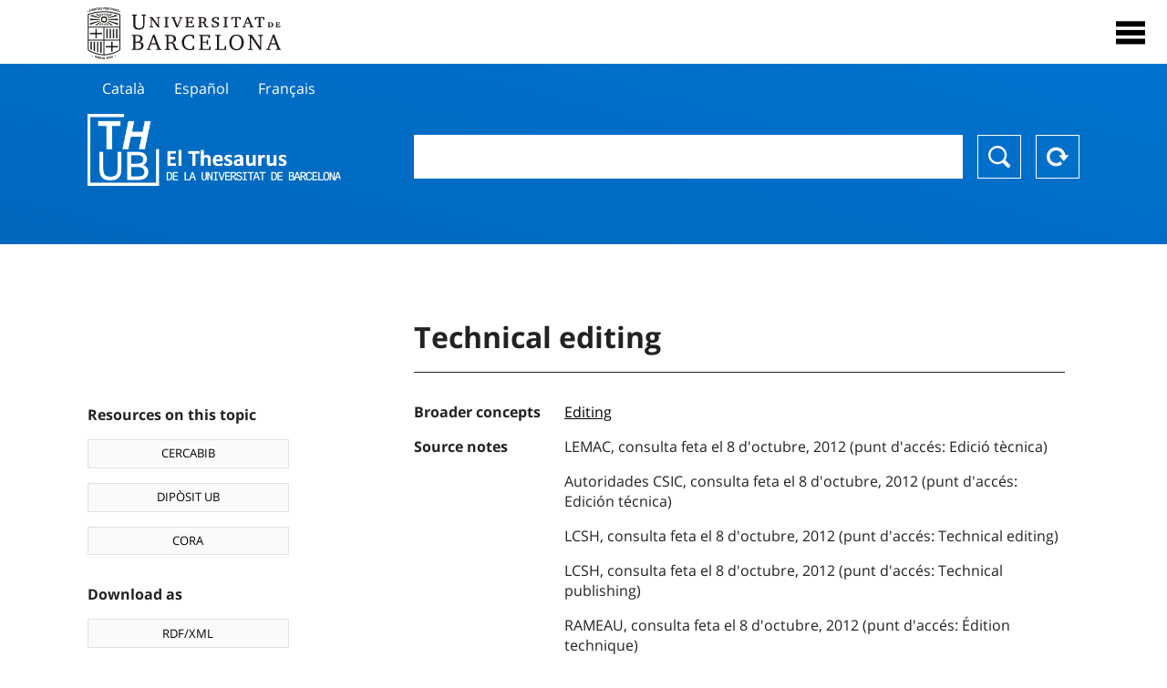

--- FILE ---
content_type: text/html; charset=utf-8
request_url: https://vocabularis.crai.ub.edu/en/thub/concept/thub:981058506257906706
body_size: 12789
content:
<!DOCTYPE html>
<html lang="en" xml:lang="en">
<head>
<script async src="https://www.googletagmanager.com/gtag/js?id=G-PGP0HELLJ6"></script>
<script>
    window.dataLayer = window.dataLayer || [];
    function gtag(){dataLayer.push(arguments);}
    gtag('js', new Date());
    gtag('config', 'G-PGP0HELLJ6');
</script>
    <title>Technical editing - Subjects - University of Barcelona Thesaurus (THUB) | UB&#x27;s Learning and Research Resources Centre (CRAI)</title>
    <meta name="description" content="The Thesaurus of the UB (THUB) is the structured and controlled vocabulary that is used as a basic tool for the indexing and retrieval by subject of all the information resources of the CRAI of the UB">
    <meta name="robots" content="index,follow" />
    <meta name="viewport" content="width=device-width, initial-scale=1, maximum-scale=1">
    <link rel="shortcut icon" href="https://crai.ub.edu/sites/default/files/favicon.ico" type="image/vnd.microsoft.icon" />
    <meta property="og:locale:alternate" content="ca" />
    <link rel="alternate" hreflang="ca" href="https://vocabularis.crai.ub.edu/ca/thub/concept/thub:981058506257906706" />
    <meta property="og:locale:alternate" content="es" />
    <link rel="alternate" hreflang="es" href="https://vocabularis.crai.ub.edu/es/thub/concept/thub:981058506257906706" />
    <meta property="og:locale:" content="en" />
    <link rel="alternate" hreflang="en" href="https://vocabularis.crai.ub.edu/en/thub/concept/thub:981058506257906706" />
    <meta property="og:locale:alternate" content="fr" />
    <link rel="alternate" hreflang="fr" href="https://vocabularis.crai.ub.edu/fr/thub/concept/thub:981058506257906706" />
    <link rel="canonical" href="https://vocabularis.crai.ub.edu/en/thub/concept/thub:981058506257906706"/>
    <link rel="stylesheet" type="text/css" href="/css/styles-v2.42.css">
</head>
<body class="concept-detail is-production">
  <div id="container">
  <header>
       <div class="header__logo">
  		 <div class="center">
  			 <a href="https://www.ub.edu" target="_blank">
  			 	<img src="/img/UB-negre.svg">
  			 </a>
              <nav>
                  <div id="menu">
                      <div class="menu-button" tabindex="0" onkeypress="handleEnter(event)">
                          <span>Close</span>
                      </div>
                      <div class="menu-content">
                          <div class="menu-button" tabindex="0" onkeypress="handleEnter(event)">
                              <span>Close</span>
                          </div>
                          <ul class="menu-intro">
                              <li><span>Thesaurus</span>
                              <ul>
                                  <li><a tabindex="-1" href="https://crai.ub.edu/en/services-and-resources/thub/what-is-it" target="_blank">What&#x27;s THUB?</a></li>
                                  <li><a tabindex="-1" href="http://crai.ub.edu/ca/recursos-d-informacio/thub/guia-consulta" target="_blank">Consultation guide</a></li>
                                  <li><a tabindex="-1" href="https://crai.ub.edu/en/services-and-resources/thub/structure-scope" target="_blank">Structure and scope</a></li>
                                  <li><a tabindex="-1" href="http://crai.ub.edu/ca/recursos-d-informacio/thub/microtesaurus" target="_blank">Microthesaurus</a></li>
                                  <li><a tabindex="-1" href="https://crai.ub.edu/en/services-and-resources/thub/faq" target="_blank">FAQ</a></li>
                                  <li><a tabindex="-1" href="http://crai.ub.edu/ca/recursos-d-informacio/thub/descarrega" target="_blank">Download files</a></li>
                              </ul>
                              </li>
                              <li><a tabindex="-1" href="https://crai.ub.edu/en/about-crai" target="_blank">Get to know the CRAI</a></li>
                              <li><a tabindex="-1" href="https://crai.ub.edu/en/serveis-az" target="_blank">CRAI services and resources</a></li>
                              <li></li>
                          </ul>
                          <ul class="menu-bottom">
                                  <li><a tabindex="-1" href="https://vocabularis.crai.ub.edu/ca/thub/concept/thub:981058506257906706">Català</a></li>
                                  <li><a tabindex="-1" href="https://vocabularis.crai.ub.edu/es/thub/concept/thub:981058506257906706">Español</a></li>
                                  <li><a tabindex="-1" class="active">English</a></li>
                                  <li><a tabindex="-1" href="https://vocabularis.crai.ub.edu/fr/thub/concept/thub:981058506257906706">Français</a></li>
                          </ul>
                      </div>
                  </div>
              </nav>
  		</div>
       </div >
   </header>  <div id="content">
    <header>
	<div class="language-buttons">
		<ul>
			<li><a href="https://vocabularis.crai.ub.edu/ca/thub/concept/thub:981058506257906706">Català</a></li>
			<li><a href="https://vocabularis.crai.ub.edu/es/thub/concept/thub:981058506257906706">Español</a></li>
			<li><a href="https://vocabularis.crai.ub.edu/fr/thub/concept/thub:981058506257906706">Français</a></li>
		</ul>
	</div>
	<span>
	<a href="/en/thub">Thesaurus UB (THUB)</a>
	<div class="search_nav">
		<form method="get" id="search_nav__form" action="/en/thub">
			<div class="search_nav__input-container">
				<input id="input-query" name="q" autocomplete="off">
			</div>
			<div class="search_nav__buttons-container">
				<button type="submit">Search</button>
				<button type="reset">Reset</button>
			</div>
		</form>
	</div>
	</span>
</header><main>

	<div class="concept_detail__complements">
		<div class="concept_detail__potentials">
			<p class="title">Resources on this topic</p>
			<ul>
                <li><a href="https://cercabib.ub.edu/discovery/search?vid=34CSUC_UB:VU1&query=sub,exact,Technical editing&tab=Everything&search_scope=MyInst_and_CI" target="_blank">CERCABIB</a></li>
                <li><a href="https://diposit.ub.edu/browse/subject?value=Technical editing" target="_blank">DIPÒSIT UB</a></li>
				<li><a href="https://dataverse.csuc.cat/dataverse/cat/?q=topicClassValue%3A+981058506257906706" target="_blank">CORA</a></li>
			</ul>
		</div>
		<div class="concept_detail__export">
			<p class="title">Download as</p>
			<ul>
				<li><a href="?export=rdf" target="_blank"><span>RDF/XML</span></a></li>
				<li><a href="?export=jsonld" target="_blank"><span>JSON-LD</span></a></li>
				<li><a href="?export=marc21" target="_blank"><span>MARC21</span></a></li>
			</ul>
		</div>
	</div>
	<div class="concept_detail__description">
<h1 class="title">Technical editing</h1>
<dl>


<dt>Broader concepts</dt>
		<dd><a href="/en/thub/concept/thub:981058506161206706">Editing</a></dd>



<dt>Source notes</dt>
		<dd>LEMAC, consulta feta el 8 d&#x27;octubre, 2012 (punt d&#x27;accés: Edició tècnica)</dd>
		<dd>Autoridades CSIC, consulta feta el 8 d&#x27;octubre, 2012 (punt d&#x27;accés: Edición técnica)</dd>
		<dd>LCSH, consulta feta el 8 d&#x27;octubre, 2012 (punt d&#x27;accés: Technical editing)</dd>
		<dd>LCSH, consulta feta el 8 d&#x27;octubre, 2012 (punt d&#x27;accés: Technical publishing)</dd>
		<dd>RAMEAU, consulta feta el 8 d&#x27;octubre, 2012 (punt d&#x27;accés: Édition technique)</dd>

<dt>Thesaurus</dt>
		<dd><a href="/en/thub?tesaurus=150">Subjects</a></dd>

<dt>Microthesaurus</dt>
		<dd><a href="/en/thub?microtesaurus=TH21">Industry, commerce and communications</a></dd>

<dt>Equivalent concepts in other schemes</dt>
<dd><a class="external" href="http://lemac.sgcb.mcu.es/Autoridades/LEMAC201233835/concept" target="_blank">Edició tècnica [LEMAC]</a></dd>
<dd><a class="external" href="http://data.bnf.fr/12653926" target="_blank">Édition technique [RAMEAU]</a></dd>
<dd><a class="external" href="http://id.loc.gov/authorities/subjects/sh85133120" target="_blank">Technical editing [LCSH]</a></dd>
<dd><a class="external" href="http://id.loc.gov/authorities/subjects/sh85133130" target="_blank">Technical publishing [LCSH]</a></dd>

<dt>Permalink</dt>
<dd class="permanent_link">https://vocabularis.crai.ub.edu/thub/concept/thub:981058506257906706</dd>

<dt class="concept_detail__marc21">Format MARC21</dt>
	<dd class="format-21">
		<ul>
			<li>LEADER 01045nz  a2200253n  4500
001 981058506257906706
005 20210802122848.0
008 971204|||anznnbabn          |a ana     d
040   $aES-BaUB$bcat$cES-BaUB$fthub
072  7$aTH 65$2thub
150   $aEdició tècnica
550   $wg$aEdició
670   $aLEMAC, consulta feta el 8 d&#x27;octubre, 2012$b(punt d&#x27;accés: Edició tècnica)
670   $aAutoridades CSIC, consulta feta el 8 d&#x27;octubre, 2012$b(punt d&#x27;accés: Edición técnica)
670   $aLCSH, consulta feta el 8 d&#x27;octubre, 2012$b(punt d&#x27;accés: Technical editing)
670   $aLCSH, consulta feta el 8 d&#x27;octubre, 2012$b(punt d&#x27;accés: Technical publishing)
670   $aRAMEAU, consulta feta el 8 d&#x27;octubre, 2012$b(punt d&#x27;accés: Édition technique)
750  7$aEdición técnica$2thub//spa
750  7$aTechnical editing$2thub//eng
750  7$aÉdition technique$2thub//fre
996   $a.a11788653$b26-11-20$c04-06-08$d-$ed$f-
909   $a12$5ES-BaUB
990   $aTHUB Tema$5ES-BaUB
035   $a(ES-BaUB).a11788653</li>
		</ul>
	</dd>
<dt>Preferred term in other languages</dt>
	<dd class="preflabelotherlanguage"><span>Català</span>Edició tècnica</dd>
	<dd class="preflabelotherlanguage"><span>Español</span>Edición técnica</dd>
	<dd class="preflabelotherlanguage"><span>Français</span>Édition technique</dd>



</dl>
<div class="concept_detail__graph" id="concept_detail__graph">
<div class="top left">
  <div class="control-zoom bar control">
    <a class="control-zoom-in" href="#" title="Zoom in" role="button" aria-label="Zoom in">+</a>
    <a class="control-zoom-out" href="#" title="Zoom out" role="button" aria-label="Zoom out">−</a>
  </div>
</div>
<svg id='constellation-graph' width='100%'></svg>

</div>
<dl><dt>Last updated dated</dt><dd>31/01/2026</dd></dl>
</div>

</main>
  </div>
  <footer>
      <div class="centered">
          <div>
              <div class="footer-1">
                  <p class="crai-logo-bottom"><a href="https://crai.ub.edu" target="_blank"><img
                          src="/img/CRAI_logo_unatintanegre.png"></a></p>
                  <p class="email-bottom"><a
                          href="&#109;&#97;&#105;&#108;&#116;&#111;&#58;&#99;&#114;&#97;&#105;&#46;&#112;&#116;&#64;&#117;&#98;&#46;&#101;&#100;&#117;"
                          target="_blank">&#99;&#114;&#97;&#105;&#46;&#112;&#116;&#64;&#117;&#98;&#46;&#101;&#100;&#117;</a>
                  </p>
              </div>
              © Centre de Recursos per a l'Aprenentatge i la Investigació. Tots els drets reservats<br>
              Gestionat per la Unitat de Procés Tècnic
              <a href="http://crai.ub.edu/ca/que-ofereix-el-crai/sau/">Comentaris</a>
          </div>
          <div class="logo-fao">
              <img src="https://assets.agris.fao.org/public/images/2024-10/ADP_cert_2025.png"
                   alt="ESD - FAO AGRIS data provider 2025"
                   title="Seal of recognition for active AGRIS Data Providers 2025" width="100"/>
               <img src="https://assets.agris.fao.org/public/images/2025-07/ADP_cert_2026.png"
                   alt="ESD - FAO AGRIS data provider 2026"
                   title="Seal of recognition for active AGRIS Data Providers 2026" width="100"/>    
          </div>
      </div>
  </footer>  </div>
  <script src="https://code.jquery.com/jquery-3.5.1.min.js" integrity="sha256-9/aliU8dGd2tb6OSsuzixeV4y/faTqgFtohetphbbj0=" crossorigin="anonymous"></script>
  <script src="/js/tools-v2.42.js"></script>
  <script src="/js/typeahead.bundle.min.js" defer></script>  
  <script src="/js/main-v2.42.js" defer></script>
  <script src="/js/d3.v5.min-v2.42.js" defer></script>
<script src="/js/exploration-v2.42.js" defer></script>

  <script>
    
	var ub = window.ub || {};
	ub.typeahead = {
		language: 'en',
		url: '/en/thub/concepts/suggestions?query=%QUERY',
		wildcard: '%QUERY',
		elem: '#input-query',
		currentKeyword: "",
		display: function(obj) { return obj.label;},
      	identify: function(obj) { return obj.label;},
		limit: 100,
		minLength: 2,
		translations: {"header": "Suggestions", 
		"notFound": "no items found", 
		"pending": "searching suggestions"},
	};


  const explorationData = {"id":"thub:981058506257906706","url":"/en/thub/concept/$id","urlData":"/en/thub/concept/$id/exploration"};


	window.ub = window.ub || {};
	ub.detail = {...ub.detail || {}, inscheme: "Subjects" };


    </script>
  <script async src="https://www.googletagmanager.com/gtag/js?id=UA-52300980-8"></script>
  <script>
    window.dataLayer = window.dataLayer || [];
    function gtag(){dataLayer.push(arguments);}
    gtag('js', new Date());

    gtag('config', 'UA-52300980-8');
  </script>
</body>
</html>